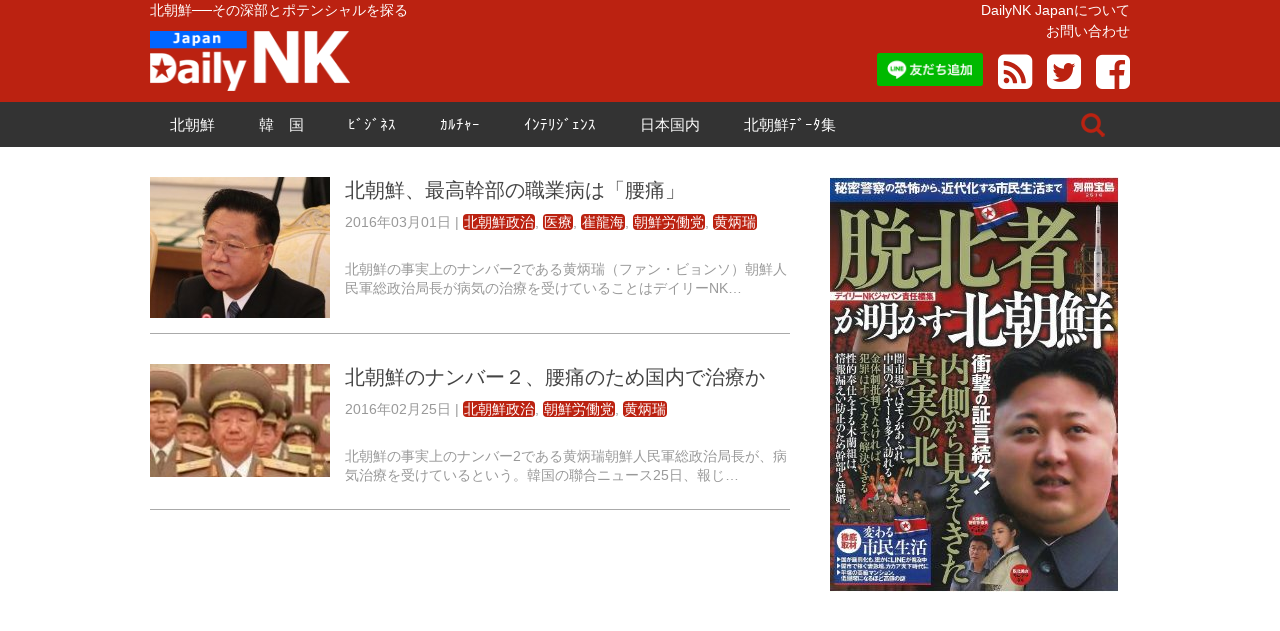

--- FILE ---
content_type: text/html; charset=UTF-8
request_url: https://dailynk.jp/archives/tag/%E9%BB%84%E7%82%B3%E7%91%9E
body_size: 6943
content:
<!DOCTYPE html>
<!--[if IE 7]>
<html class="ie ie7" lang="ja"
	itemscope 
	itemtype="http://schema.org/WebSite" 
	prefix="og: http://ogp.me/ns#" >
<![endif]-->
<!--[if IE 8]>
<html class="ie ie8" lang="ja"
	itemscope 
	itemtype="http://schema.org/WebSite" 
	prefix="og: http://ogp.me/ns#" >
<![endif]-->
<!--[if !(IE 7) & !(IE 8)]><!-->
<html lang="ja"
	itemscope 
	itemtype="http://schema.org/WebSite" 
	prefix="og: http://ogp.me/ns#" >
<!--<![endif]-->
<head>








<script id="_lognos_script_2698_" type="text/javascript" src="//img.macromill.com/js/us001638fri/5000026989-cd/lognos.js"></script>







<meta name="robots" content="max-image-preview:large" />

<meta name="theme-color" content="#bb2211">
<meta charset="UTF-8">
<meta name="viewport" content="width=device-width">
<!--OGP開始-->

<meta property="fb:app_id" content="622008494594126" />
<meta property="og:locale" content="ja_JP">
<meta property="og:type" content="article">
<meta property="og:description" content="北朝鮮のリアルな姿を毎日レポートする、日本で唯一の北朝鮮専門ニュースサイト">
<meta property="og:title" content="DailyNK Japan（デイリーNKジャパン）">
<meta property="og:url" content="https://dailynk.jp">
<meta property="og:site_name" content="DailyNK Japan（デイリーNKジャパン）">
<meta property="og:image" content="https://dailynk.jp/wp/wp-content/themes/dailynkjp/images/dnj_LOGO_600x600.png">

<!--OGP完了-->




<title>黄炳瑞 | DailyNK Japan（デイリーNKジャパン）</title>
<link rel="shortcut icon" href="https://dailynk.jp/wp-content/themes/dailynkjp/images/favicon.ico" type="image/vnd.microsoft.icon">
<link href="//maxcdn.bootstrapcdn.com/font-awesome/4.2.0/css/font-awesome.min.css" rel="stylesheet">
<link rel="alternate" type="application/rss+xml" title="RSS" href="https://dailynk.jp/feed" />
<link rel="stylesheet" href="https://dailynk.jp/wp-content/themes/dailynkjp/css/editor.css">
<!--[if lt IE 9]>
<script src="https://dailynk.jp/wp-content/themes/dailynkjp/js/html5.js"></script>
<![endif]-->

<!-- All in One SEO Pack 2.4.2 by Michael Torbert of Semper Fi Web Design[1386,1424] -->
<link rel="author" href="https://plus.google.com/u/0/110133557426018284799/" />
<meta name="keywords"  content="医療,崔龍海,朝鮮労働党,黄炳瑞" />
<meta name="robots" content="noindex,follow" />

<link rel="canonical" href="https://dailynk.jp/archives/tag/%e9%bb%84%e7%82%b3%e7%91%9e" />
			<script type="text/javascript" >
				window.ga=window.ga||function(){(ga.q=ga.q||[]).push(arguments)};ga.l=+new Date;
				ga('create', 'UA-56216611-1', 'auto');
				// Plugins
				
				ga('send', 'pageview');
			</script>
			<script async src="https://www.google-analytics.com/analytics.js"></script>
			<!-- /all in one seo pack -->
<link rel='stylesheet' id='twentythirteen-style-css'  href='https://dailynk.jp/wp-content/themes/dailynkjp/style.css?ver=2013-07-18' type='text/css' media='all' />
<!--[if lt IE 9]>
<link rel='stylesheet' id='twentythirteen-ie-css'  href='https://dailynk.jp/wp-content/themes/dailynkjp/css/ie.css?ver=2013-07-18' type='text/css' media='all' />
<![endif]-->
<script type='text/javascript' src='https://dailynk.jp/wp-includes/js/jquery/jquery.js?ver=1.11.1'></script>
<script type='text/javascript' src='https://dailynk.jp/wp-includes/js/jquery/jquery-migrate.min.js?ver=1.2.1'></script>
<!-- BEGIN: WP Social Bookmarking Light -->
<script>(function(d, s, id) {
  var js, fjs = d.getElementsByTagName(s)[0];
  if (d.getElementById(id)) return;
  js = d.createElement(s); js.id = id;
  js.src = "//connect.facebook.net/ja_JP/sdk.js#xfbml=1&version=v2.0";
  fjs.parentNode.insertBefore(js, fjs);
}(document, 'script', 'facebook-jssdk'));</script>   
<style type="text/css">
.wp_social_bookmarking_light{
    border: 0 !important;
    padding: 10px 0 20px 0 !important;
    margin: 0 !important;
}
.wp_social_bookmarking_light div{
    float: left !important;
    border: 0 !important;
    padding: 0 !important;
    margin: 0 5px 0px 0 !important;
    min-height: 30px !important;
    line-height: 18px !important;
    text-indent: 0 !important;
}
.wp_social_bookmarking_light img{
    border: 0 !important;
    padding: 0;
    margin: 0;
    vertical-align: top !important;
}
.wp_social_bookmarking_light_clear{
    clear: both !important;
}
#fb-root{
    display: none;
}
.wsbl_twitter{
    width: 100px;
}
.wsbl_facebook_like iframe{
    max-width: none !important;
}</style>
<!-- END: WP Social Bookmarking Light -->


<!-- Global site tag (gtag.js) - Google Analytics -->
<script async src="https://www.googletagmanager.com/gtag/js?id=UA-56216611-1"></script>
<script>
  window.dataLayer = window.dataLayer || [];
  function gtag(){dataLayer.push(arguments);}
  gtag('js', new Date());

  gtag('config', 'UA-56216611-1');
  gtag('config', 'UA-70149688-1');
  gtag('config', 'UA-56216611-8');
</script>



<script type='text/javascript'>
  window.Adomik = window.Adomik || {};
  Adomik.randomAdGroup = function() {
    var rand = Math.random();
    switch (false) {
      case !(rand < 0.09): return "ad_ex" + (Math.floor(100 * rand));
      case !(rand < 0.10): return "ad_bc";
      default: return "ad_opt";
} };
</script>
<script async='async' src='https://www.googletagservices.com/tag/js/gpt.js'></script>
<script>
  var googletag = googletag || {};
  googletag.cmd = googletag.cmd || [];
</script>
<script>
  googletag.cmd.push(function() {

	
	googletag.pubads().collapseEmptyDivs();
    googletag.pubads().enableSingleRequest();
    googletag.enableServices();
  });
</script>

<script>
  googletag.cmd.push(function() {

//	googletag.defineSlot('/9176203,21655261020/1593570', [[300, 250], 'fluid'], 'div-gpt-ad-1538010629690-0').addService(googletag.pubads());
//	googletag.defineSlot('/9176203,21655261020/1593573', [[300, 250], 'fluid'], 'div-gpt-ad-1537931549915-0').addService(googletag.pubads());
//	googletag.defineSlot('/9176203,21655261020/1594335', ['fluid', [300, 250]], 'div-gpt-ad-1537932433242-0').addService(googletag.pubads());
//
//    googletag.defineSlot('/9176203,21655261020/1594441', [300, 250], 'div-gpt-ad-1537940342839-0').addService(googletag.pubads());
//	googletag.defineSlot('/9176203,21655261020/1594439', [728, 90], 'div-gpt-ad-1537939321905-0').addService(googletag.pubads());
//	googletag.defineSlot('/9176203,21655261020/1594438', [160, 600], 'div-gpt-ad-1537938837532-0').addService(googletag.pubads());
//	googletag.defineSlot('/9176203,21655261020/1594437', [160, 600], 'div-gpt-ad-1537938338532-0').addService(googletag.pubads());



//[SP]デイリーNKジャパン_レクタングル1-6
//googletag.defineSlot('/9176203,21655261020/1667475', [[300, 250], [336, 280]], 'div-gpt-ad-1568285456255-0').defineSizeMapping(googletag.sizeMapping().addSize([360, 0], [336, 280]).addSize([320, 0], [300, 250]).build()).addService(googletag.pubads());
//googletag.defineSlot('/9176203,21655261020/1667482', [[300, 250], [336, 280]], 'div-gpt-ad-1568285483243-0').defineSizeMapping(googletag.sizeMapping().addSize([360, 0], [336, 280]).addSize([320, 0], [300, 250]).build()).addService(googletag.pubads());
//googletag.defineSlot('/9176203,21655261020/1667483', [[300, 250], [336, 280]], 'div-gpt-ad-1568285513358-0').defineSizeMapping(googletag.sizeMapping().addSize([360, 0], [336, 280]).addSize([320, 0], [300, 250]).build()).addService(googletag.pubads());
//googletag.defineSlot('/9176203,21655261020/1667478', [[300, 250], [336, 280]], 'div-gpt-ad-1568285536434-0').defineSizeMapping(googletag.sizeMapping().addSize([360, 0], [336, 280]).addSize([320, 0], [300, 250]).build()).addService(googletag.pubads());
//googletag.defineSlot('/9176203,21655261020/1667479', [[300, 250], [336, 280]], 'div-gpt-ad-1568285562107-0').defineSizeMapping(googletag.sizeMapping().addSize([360, 0], [336, 280]).addSize([320, 0], [300, 250]).build()).addService(googletag.pubads());
//googletag.defineSlot('/9176203,21655261020/1667480', [[300, 250], [336, 280]], 'div-gpt-ad-1568285584626-0').defineSizeMapping(googletag.sizeMapping().addSize([360, 0], [336, 280]).addSize([320, 0], [300, 250]).build()).addService(googletag.pubads());



	googletag.pubads().enableSingleRequest();
    googletag.enableServices();
  });
</script>

<script src="https://ajax.googleapis.com/ajax/libs/jquery/3.2.1/jquery.min.js"></script>



<script src="https://j.amoad.com/js/viewability.js" data-sid="62056d310111552c6303c8d93c4058bacb3d690240cdc5cf307a62f028551d6f"></script>
<script src="https://j.amoad.com/js/viewability.js" data-sid="62056d310111552c6303c8d93c4058bac796d71bbb176aaeccede187c74e922b"></script>
<script src="https://j.amoad.com/js/viewability.js" data-sid="62056d310111552c6303c8d93c4058ba1bff48cd6145b1c8a3017b706a315e2f"></script>
<script src="https://j.amoad.com/js/viewability.js" data-sid="62056d310111552c6303c8d93c4058bab2f31ca64ccdbd8a11a8cd79cb2ce131"></script>
<script src="https://j.amoad.com/js/viewability.js" data-sid="62056d310111552ce3c490fb74a5b1c0689402b2c419d7770dd9bf7bc8cacf22"></script>
<script src="https://j.amoad.com/js/viewability.js" data-sid="62056d310111552ce3c490fb74a5b1c04b412425f362fbc957849e94ad64a516"></script>






</head>
<body class="archive tag tag-918 sidebar no-avatars">





							<script async src="//pagead2.googlesyndication.com/pagead/js/adsbygoogle.js"></script>
		<script>
		     (adsbygoogle = window.adsbygoogle || []).push({
		          google_ad_client: "ca-pub-8424118575063361",
		          enable_page_level_ads: true
		     });
		</script>
	


<!-- #is_single -->


<!-- #gmossp_con -->
<!-- $no_ad_flag -->




<div id="page" class="hfeed site">






	<!-- $no_ad_flag -->




				
<header id="masthead" class="site-header" role="banner">


<div class="head_top">


<ul>
	<li class="head_left">
		<div class="site-description">北朝鮮──その深部とポテンシャルを探る</div>
		<a class="home-link" href="/?header=jp" title="DailyNK Japan（デイリーNKジャパン）" rel="home"><h1 class="site-title"><img src="https://dailynk.jp/wp-content/themes/dailynkjp/images/dnkjp_logo_blue_small.png" alt="dailyNK Japan" title="dailyNK Japan" width="200" height="60" /></h1></a>
	</li>

	<li class="head_right">
		<div class="head_info">
			<a href="https://dailynk.jp/about?header=jp" title="DailyNK Japanについて">DailyNK Japanについて</a>
			<BR>
			<a href="https://dailynkjp.com/%E3%81%8A%E5%95%8F%E3%81%84%E5%90%88%E3%82%8F%E3%81%9B">お問い合わせ</a>
		</div>
		<ul>
		
			<li><a href="http://nav.cx/nSk1ykG" target="_blank" rel="nofollow" ><img src="https://scdn.line-apps.com/n/line_add_friends/btn/ja.png" alt="友だち追加" height="33" border="0"></a></li>
		
			<li><a href="https://dailynk.jp/feed" target="_blank" rel="nofollow"  title="RSS"><i class="fa fa-rss-square"></i></a></li>
			<li><a href="https://twitter.com/dailynkjp" target="_blank" rel="nofollow" title="twitter"><i class="fa fa-twitter-square"></i></a></li>
			<li><a href="https://www.facebook.com/dailynkjapan" target="_blank" rel="nofollow" title="Facebookページ"><i class="fa fa-facebook-square"></i></a></li>
<!--			<li><a href="https://plus.google.com/u/0/110133557426018284799/" target="_blank" rel="nofollow" title="google PLUS"><i class="fa fa-google-plus-square"></i></a></li><div class="clear"></div>
-->
		</ul>
<!-- !is_page() end -->
	</li><div class="clear"></div>

</ul><div class="clear"></div>



</div><!--#class="head_top" -->




<!--#34PC_ビルボード start -->
<!--#is_single -->
<!--#34PC_ビルボード end -->
<!-- $no_ad_flag -->



<div id="navbar" class="navbar">
<nav id="site-navigation" class="navigation" role="navigation">
<div class="main-navigation">
<button class="menu-toggle">メニュー</button>
<a class="screen-reader-text skip-link" href="#content" title="コンテンツへ移動">コンテンツへ移動</a>
	<div class="menu-menu_01-container"><ul id="menu-menu_01" class="nav-menu"><li id="menu-item-41141" class="menu-item menu-item-type-taxonomy menu-item-object-category menu-item-has-children menu-item-41141"><a href="https://dailynk.jp/archives/category/%e5%8c%97%e6%9c%9d%e9%ae%ae">北朝鮮</a>
<ul class="sub-menu">
	<li id="menu-item-41142" class="menu-item menu-item-type-taxonomy menu-item-object-category menu-item-41142"><a href="https://dailynk.jp/archives/category/%e5%8c%97%e6%9c%9d%e9%ae%ae/%e5%8c%97%e6%9c%9d%e9%ae%ae%e6%94%bf%e6%b2%bb">政治</a></li>
	<li id="menu-item-41144" class="menu-item menu-item-type-taxonomy menu-item-object-category menu-item-41144"><a href="https://dailynk.jp/archives/category/%e5%8c%97%e6%9c%9d%e9%ae%ae/%e5%8c%97%e6%9c%9d%e9%ae%ae%e8%bb%8d%e4%ba%8b">軍事</a></li>
	<li id="menu-item-41143" class="menu-item menu-item-type-taxonomy menu-item-object-category menu-item-41143"><a href="https://dailynk.jp/archives/category/%e5%8c%97%e6%9c%9d%e9%ae%ae/%e5%8c%97%e6%9c%9d%e9%ae%ae%e7%a4%be%e4%bc%9a">社会</a></li>
</ul>
</li>
<li id="menu-item-87226" class="menu-item menu-item-type-taxonomy menu-item-object-category menu-item-has-children menu-item-87226"><a href="https://dailynk.jp/archives/category/%e9%9f%93%e5%9b%bd">韓　国</a>
<ul class="sub-menu">
	<li id="menu-item-41146" class="menu-item menu-item-type-taxonomy menu-item-object-category menu-item-41146"><a href="https://dailynk.jp/archives/category/%e9%9f%93%e5%9b%bd/%e9%9f%93%e5%9b%bd%e6%94%bf%e6%b2%bb">政治</a></li>
	<li id="menu-item-41148" class="menu-item menu-item-type-taxonomy menu-item-object-category menu-item-41148"><a href="https://dailynk.jp/archives/category/%e9%9f%93%e5%9b%bd/%e9%9f%93%e5%9b%bd%e8%bb%8d%e4%ba%8b">軍事</a></li>
	<li id="menu-item-41147" class="menu-item menu-item-type-taxonomy menu-item-object-category menu-item-41147"><a href="https://dailynk.jp/archives/category/%e9%9f%93%e5%9b%bd/%e9%9f%93%e5%9b%bd%e7%a4%be%e4%bc%9a">社会</a></li>
</ul>
</li>
<li id="menu-item-17991" class="menu-item menu-item-type-taxonomy menu-item-object-category menu-item-17991"><a href="https://dailynk.jp/archives/category/%e5%8c%97%e6%9c%9d%e9%ae%ae/%e3%83%93%e3%82%b8%e3%83%8d%e3%82%b9">ﾋﾞｼﾞﾈｽ</a></li>
<li id="menu-item-17993" class="menu-item menu-item-type-taxonomy menu-item-object-category menu-item-17993"><a href="https://dailynk.jp/archives/category/%e5%8c%97%e6%9c%9d%e9%ae%ae/%e3%82%ab%e3%83%ab%e3%83%81%e3%83%a3%e3%83%bc">ｶﾙﾁｬｰ</a></li>
<li id="menu-item-17995" class="menu-item menu-item-type-taxonomy menu-item-object-category menu-item-17995"><a href="https://dailynk.jp/archives/category/%e3%82%a4%e3%83%b3%e3%83%86%e3%83%aa%e3%82%b8%e3%82%a7%e3%83%b3%e3%82%b9">ｲﾝﾃﾘｼﾞｪﾝｽ</a></li>
<li id="menu-item-38278" class="menu-item menu-item-type-taxonomy menu-item-object-category menu-item-38278"><a href="https://dailynk.jp/archives/category/%e3%82%a4%e3%83%b3%e3%83%86%e3%83%aa%e3%82%b8%e3%82%a7%e3%83%b3%e3%82%b9/%e6%97%a5%e6%9c%ac%e5%9b%bd%e5%86%85">日本国内</a></li>
<li id="menu-item-29441" class="menu-item menu-item-type-taxonomy menu-item-object-category menu-item-29441"><a href="https://dailynk.jp/archives/category/%e5%8c%97%e6%9c%9d%e9%ae%ae/%e5%8c%97%e6%9c%9d%e9%ae%ae%e3%83%87%e3%83%bc%e3%82%bf%e9%9b%86">北朝鮮ﾃﾞｰﾀ集</a></li>
</ul></div>	<form role="search" method="get" class="search-form" action="https://dailynk.jp/">
				<label>
					<span class="screen-reader-text">検索:</span>
					<input type="search" class="search-field" placeholder="検索 &hellip;" value="" name="s" title="検索:" />
				</label>
				<input type="submit" class="search-submit" value="検索" />
			</form>
</div>
</nav><!-- #site-navigation -->
</div><!-- #navbar -->

<!-- !is_page() end -->

</header><!-- #masthead -->
<div id="main" class="site-main clear">



<div id="primary" class="content-area">
<div id="content" class="site-content" role="main">







<article id="post-62385" class="post-62385 post type-post status-publish format-standard has-post-thumbnail hentry category-708 tag-100 tag-146 tag-896 tag-918">


			<div class="entry-content">
		<a href="https://dailynk.jp/archives/62385" rel="bookmark"><img src="https://dailynk.jp/wp-content/uploads/2015/11/44f84429d64d9b74d6a856d328a8c92f-180x141.jpg" class="indeximg wp-post-image" alt="崔龍海アイキャッチ" /></a>
		<div class="indexheader">
		<h1 class="entry-title"><a href="https://dailynk.jp/archives/62385" rel="bookmark">北朝鮮、最高幹部の職業病は「腰痛」</a></h1>
		<div class="entry-meta">

		<span class="date-index">2016年03月01日</span>
		<span class="categories-links02"> | 
		<a href="https://dailynk.jp/archives/category/%e5%8c%97%e6%9c%9d%e9%ae%ae/%e5%8c%97%e6%9c%9d%e9%ae%ae%e6%94%bf%e6%b2%bb">北朝鮮政治</a>, <a href="https://dailynk.jp/archives/tag/%e5%8c%bb%e7%99%82">医療</a>, <a href="https://dailynk.jp/archives/tag/%e5%b4%94%e9%be%8d%e6%b5%b7">崔龍海</a>, <a href="https://dailynk.jp/archives/tag/%e6%9c%9d%e9%ae%ae%e5%8a%b4%e5%83%8d%e5%85%9a">朝鮮労働党</a>, <a href="https://dailynk.jp/archives/tag/%e9%bb%84%e7%82%b3%e7%91%9e">黄炳瑞</a>				</span>
										</div><!-- .entry-meta -->
		<p><p>北朝鮮の事実上のナンバー2である黄炳瑞（ファン・ビョンソ）朝鮮人民軍総政治局長が病気の治療を受けていることはデイリーNK&#8230;</p>
</p>
		</div>
		<div class="clear"></div>
		</div><!-- .entry-content -->
	
	



</article><!-- #post -->






		
















<article id="post-62189" class="post-62189 post type-post status-publish format-standard has-post-thumbnail hentry category-708 tag-896 tag-918">


			<div class="entry-content">
		<a href="https://dailynk.jp/archives/62189" rel="bookmark"><img src="https://dailynk.jp/wp-content/uploads/2016/02/WS0000012.jpg" class="indeximg wp-post-image" alt="黄炳瑞氏" /></a>
		<div class="indexheader">
		<h1 class="entry-title"><a href="https://dailynk.jp/archives/62189" rel="bookmark">北朝鮮のナンバー２、腰痛のため国内で治療か</a></h1>
		<div class="entry-meta">

		<span class="date-index">2016年02月25日</span>
		<span class="categories-links02"> | 
		<a href="https://dailynk.jp/archives/category/%e5%8c%97%e6%9c%9d%e9%ae%ae/%e5%8c%97%e6%9c%9d%e9%ae%ae%e6%94%bf%e6%b2%bb">北朝鮮政治</a>, <a href="https://dailynk.jp/archives/tag/%e6%9c%9d%e9%ae%ae%e5%8a%b4%e5%83%8d%e5%85%9a">朝鮮労働党</a>, <a href="https://dailynk.jp/archives/tag/%e9%bb%84%e7%82%b3%e7%91%9e">黄炳瑞</a>				</span>
										</div><!-- .entry-meta -->
		<p><p>北朝鮮の事実上のナンバー2である黄炳瑞朝鮮人民軍総政治局長が、病気治療を受けているという。韓国の聯合ニュース25日、報じ&#8230;</p>
</p>
		</div>
		<div class="clear"></div>
		</div><!-- .entry-content -->
	
	



</article><!-- #post -->



<div class="ad_count">
		
		<!-- pc_kijinaka_index_1 -->
		<script async src="//pagead2.googlesyndication.com/pagead/js/adsbygoogle.js"></script>
		<ins class="adsbygoogle"
		     style="display:block; text-align:center;"
		     data-ad-layout="in-article"
		     data-ad-format="fluid"
		     data-ad-client="ca-pub-7992145143329341"
		     data-ad-slot="5756069423"></ins>
		<script>
		     (adsbygoogle = window.adsbygoogle || []).push({});
		</script>

	</div>



		
















<article id="post-52775" class="post-52775 post type-post status-publish format-standard has-post-thumbnail hentry category-708 tag-896 tag-918">


			<div class="entry-content">
		<a href="https://dailynk.jp/archives/52775" rel="bookmark"><img src="https://dailynk.jp/wp-content/uploads/2015/09/e73800c0d9450babb8e9a41b798bafcf-180x105.jpg" class="indeximg wp-post-image" alt="20150930三羽ガラス" /></a>
		<div class="indexheader">
		<h1 class="entry-title"><a href="https://dailynk.jp/archives/52775" rel="bookmark">張成沢氏を処刑した金正恩氏と二つの国家機関</a></h1>
		<div class="entry-meta">

		<span class="date-index">2015年10月01日</span>
		<span class="categories-links02"> | 
		<a href="https://dailynk.jp/archives/category/%e5%8c%97%e6%9c%9d%e9%ae%ae/%e5%8c%97%e6%9c%9d%e9%ae%ae%e6%94%bf%e6%b2%bb">北朝鮮政治</a>, <a href="https://dailynk.jp/archives/tag/%e6%9c%9d%e9%ae%ae%e5%8a%b4%e5%83%8d%e5%85%9a">朝鮮労働党</a>, <a href="https://dailynk.jp/archives/tag/%e9%bb%84%e7%82%b3%e7%91%9e">黄炳瑞</a>				</span>
										</div><!-- .entry-meta -->
		<p><p>2013年に処刑された張成沢（チャン・ソンテク）氏が部長を務めていた「労働党行政部」が解体され、「労働党組織指導部」がそ&#8230;</p>
</p>
		</div>
		<div class="clear"></div>
		</div><!-- .entry-content -->
	
	



</article><!-- #post -->






		
	



















</div><!-- #content -->
</div><!-- #primary -->
<div id="tertiary" class="sidebar-container" role="complementary">
<div class="sidebar-inner">
<div class="widget-area">
<aside id="text-132" class="widget widget_text">			<div class="textwidget">







<!-- uzouデイリーNKジャパン(PC)_右カラムランキング  -->
<div class="uz-rank-dailynkjp_pc uz-ny"></div>
<script async type="text/javascript" src="https://speee-ad.akamaized.net/tag/rank-dailynkjp_pc/js/outer-frame.min.js" charset="utf-8"></script>






<!-- $no_ad_flag -->
<!-- pc -->














<a href="https://www.amazon.co.jp/%E8%84%B1%E5%8C%97%E8%80%85%E3%81%8C%E6%98%8E%E3%81%8B%E3%81%99%E5%8C%97%E6%9C%9D%E9%AE%AE-%E5%88%A5%E5%86%8A%E5%AE%9D%E5%B3%B6-2516-%E3%83%87%E3%82%A4%E3%83%AA%E3%83%BCNK%E3%82%B8%E3%83%A3%E3%83%91%E3%83%B3/dp/4800262070?SubscriptionId=AKIAJ4LYXCWFN2LMUKYQ&tag=dailynk1217-22&linkCode=xm2&camp=2025&creative=165953&creativeASIN=4800262070" target="_blank">
<img src="https://dailynk.jp/wp-content/themes/dailynkjp/images/mook.jpg"  />
</a>






















<!-- 固定ページ以外 --></div>
		</aside></div><!-- .widget-area -->
</div><!-- .sidebar-inner -->
</div><!-- #tertiary -->
<div class="clear"></div>
</div><!-- #main -->







<footer id="colophon" class="site-footer" role="contentinfo">
<div id="secondary" class="sidebar-container" role="complementary">

	<div class="footermenu">
	<a href="https://dailynk.jp/about" title="DailyNK Japanとは">DailyNK Japanについて</a>
	<BR>
	<a href="https://dailynkjp.com/%E3%81%8A%E5%95%8F%E3%81%84%E5%90%88%E3%82%8F%E3%81%9B">お問い合わせ</a>
	</div>
	<div class="footer_sns">
	<ul>
	<li><a href="https://dailynk.jp/feed" target="_blank" rel="nofollow"  title="RSS"><i class="fa fa-rss-square"></i></a></li>
	<li><a href="https://twitter.com/dailynkjp" target="_blank" rel="nofollow" title="twitter"><i class="fa fa-twitter-square"></i></a></li>
	<li><a href="https://www.facebook.com/dailynkjapan" target="_blank" rel="nofollow" title="Facebookページ"><i class="fa fa-facebook-square"></i></a></li>
<!--	<li><a href="https://plus.google.com/u/0/110133557426018284799/" target="_blank" rel="nofollow" title="google PLUS"><i class="fa fa-google-plus-square"></i></a></li><div class="clear"></div>
-->
	</ul><div class="clear"></div>
	</div>
</div>

<!-- !is_page() end -->


<div class="site-info">
Copyright (C) 2014 DailyNK Japan All Rights Reserved.
</div><!-- .site-info -->
	<BR>
	<BR>
	<BR>
	<BR>
</footer><!-- #colophon -->
</div><!-- #page -->
<!-- BEGIN: WP Social Bookmarking Light -->
<script type="text/javascript">
  window.___gcfg = {lang: 'ja'};

  (function() {
    var po = document.createElement('script'); po.type = 'text/javascript'; po.async = true;
    po.src = 'https://apis.google.com/js/plusone.js';
    var s = document.getElementsByTagName('script')[0]; s.parentNode.insertBefore(po, s);
  })();
</script>
<!-- END: WP Social Bookmarking Light -->
<script type='text/javascript' src='https://dailynk.jp/wp-content/themes/dailynkjp/js/functions.js?ver=2014-06-08'></script>


</body>
</html>

--- FILE ---
content_type: text/html; charset=utf-8
request_url: https://www.google.com/recaptcha/api2/aframe
body_size: 269
content:
<!DOCTYPE HTML><html><head><meta http-equiv="content-type" content="text/html; charset=UTF-8"></head><body><script nonce="UHW8XK4Y1FI5Uf2689ASPA">/** Anti-fraud and anti-abuse applications only. See google.com/recaptcha */ try{var clients={'sodar':'https://pagead2.googlesyndication.com/pagead/sodar?'};window.addEventListener("message",function(a){try{if(a.source===window.parent){var b=JSON.parse(a.data);var c=clients[b['id']];if(c){var d=document.createElement('img');d.src=c+b['params']+'&rc='+(localStorage.getItem("rc::a")?sessionStorage.getItem("rc::b"):"");window.document.body.appendChild(d);sessionStorage.setItem("rc::e",parseInt(sessionStorage.getItem("rc::e")||0)+1);localStorage.setItem("rc::h",'1769410679551');}}}catch(b){}});window.parent.postMessage("_grecaptcha_ready", "*");}catch(b){}</script></body></html>

--- FILE ---
content_type: text/css
request_url: https://dailynk.jp/wp-content/themes/dailynkjp/style.css?ver=2013-07-18
body_size: 7855
content:
/*
Theme Name:dailynkjp
Author:DailyNK Japan
Author URI:http://dailynk.jp/
Description:Theme of DailyNK Japan's website.
Version:1.0
*/

/**
 * Reset
 */
*{-webkit-box-sizing:border-box;-moz-box-sizing:border-box;box-sizing:border-box;}
article,aside,details,figcaption,figure,footer,header,nav,section,summary{display:block;}
audio,canvas,video{display:inline-block;}
audio:not([controls]){display:none;height:0;}
[hidden]{display:none;}
html{font-size:100%;overflow-y:scroll;-webkit-text-size-adjust:100%;-ms-text-size-adjust:100%;}
html,button,input,select,textarea{font-family:"Hiragino Kaku Gothic Pro","ヒラギノ角ゴ Pro W3",'メイリオ',Meiryo,"ＭＳ Ｐゴシック",Geneva,Arial,sans-serif,FontAwesome;}
body{color:#333;line-height:1.5;margin:0;}
a{color:#bb2211;text-decoration:none;}
a:focus{outline:thin dotted;}
a:active,a:hover{color:#ee9922;outline:0;}
a:hover{text-decoration:underline;}
h1,h2,h3,h4,h5,h6{line-height:1.3;}
h1{font-size:48px;margin:33px 0;}
h2{font-size:30px;margin:25px 0;}
h3{font-size:22px;margin:22px 0;}
h4{font-size:20px;margin:25px 0;}
h5{font-size:18px;margin:30px 0;}
h6{font-size:16px;margin:36px 0;}
address{margin:0 0 24px;}
abbr[title]{border-bottom:1px dotted;}
b,strong{font-weight:bold;}
p{margin:0 0 24px 0;}
blockquote{width:100%;border:1px dotted #ccc;padding:20px;background:#eee;margin:0 0 24px 0;}
cite{font-size:14px;color:#666;}
small{font-size:smaller;}
sub,sup{font-size:75%;line-height:0;position:relative;vertical-align:baseline;}
sup{top:-0.5em;}
sub{bottom:-0.25em;}
dl{margin:0 24px;}
menu,ol,ul{margin:16px 0;padding:0 0 0 40px;}
ul{list-style-type:square;}
nav ul,nav ol{list-style:none;list-style-image:none;}
li > ul,li > ol{margin:0;}
img{-ms-interpolation-mode:bicubic;border:0;}
svg:not(:root){overflow:hidden;}
figure{margin:0;}
form{margin:0;}
fieldset{border:1px solid #c0c0c0;margin:0 2px;padding:0.35em 0.625em 0.75em;}
legend{border:0;padding:0;white-space:normal;}
button,input,select,textarea{font-size:100%;margin:0;max-width:100%;vertical-align:baseline;}
button,
input{line-height:normal;}button,html input[type="button"],input[type="reset"],input[type="submit"]{-webkit-appearance:button;cursor:pointer;}
button[disabled],input[disabled]{cursor:default;}
input[type="checkbox"],input[type="radio"]{padding:0;}
input[type="search"]{-webkit-appearance:textfield;padding-right:2px; /* Don't cut off the webkit search cancel button */width:270px;}
input[type="search"]::-webkit-search-decoration{-webkit-appearance:none;}
button::-moz-focus-inner,input::-moz-focus-inner{border:0;padding:0;}
textarea{overflow:auto;vertical-align:top;}
table{border-collapse:collapse;border-spacing:0;width:100%;}
hr{background:url(images/dotted-line.png) repeat center top;background-size:4px 4px;border:0;height:1px;margin:0 0 24px;}

/**
 * Repeatable Patterns
 */

/* Clearing floats */
.clear:after,.entry-content:after,.pickup:after,.page-content:after,.navigation:after,.nav-links:after,.gallery:after{clear:both;}
.clear:before,.clear:after,.entry-content:before,.entry-content:after,.pickup:before,.pickup:after,.page-content:before,.page-content:after,.navigation:before,.navigation:after,.nav-links:before,.nav-links:after,.gallery:before,.gallery:after{content:"";display:table;}

/* Assistive text */
.screen-reader-text{clip:rect(1px, 1px, 1px, 1px);position:absolute !important;}
.screen-reader-text:focus{background-color:#f1f1f1;border-radius:3px;box-shadow:0 0 2px 2px rgba(0, 0, 0, 0.6);clip:auto !important;color:#21759b;display:block;font-size:14px;font-weight:bold;height:auto;line-height:normal;padding:15px 23px 14px;position:absolute;left:5px;top:5px;text-decoration:none;width:auto;z-index:100000; /* Above WP toolbar */}

/* Form fields, general styles first. */
button,input,textarea{border:2px solid #d4d0ba;font-family:inherit;padding:5px;}
input,textarea{}
input:focus,textarea:focus{border:2px solid #c3c0ab;outline:0;}

/* Buttons */
button,input[type="submit"],input[type="button"],input[type="reset"]{background:#e05d22; /* Old browsers */background:-webkit-linear-gradient(top, #e05d22 0%, #d94412 100%); /* Chrome 10+, Safari 5.1+ */background:linear-gradient(to bottom, #e05d22 0%, #d94412 100%); /* W3C */border:none;border-bottom:3px solid #b93207;border-radius:2px;color:#fff;display:inline-block;padding:11px 24px 10px;text-decoration:none;}
button:hover,button:focus,input[type="submit"]:hover,input[type="button"]:hover,input[type="reset"]:hover,input[type="submit"]:focus,input[type="button"]:focus,input[type="reset"]:focus{background:#ed6a31; /* Old browsers */background:-webkit-linear-gradient(top, #ed6a31 0%, #e55627 100%); /* Chrome 10+, Safari 5.1+ */background:linear-gradient(to bottom, #ed6a31 0%, #e55627 100%); /* W3C */outline:none;}
button:active,input[type="submit"]:active,input[type="button"]:active,input[type="reset"]:active{background:#d94412; /* Old browsers */background:-webkit-linear-gradient(top, #d94412 0%, #e05d22 100%); /* Chrome 10+, Safari 5.1+ */background:linear-gradient(to bottom, #d94412 0%, #e05d22 100%); /* W3C */border:none;border-top:3px solid #b93207;padding:10px 24px 11px;}
.post-password-required input[type="submit"]{padding:7px 24px 4px;vertical-align:bottom;}
.post-password-required input[type="submit"]:active{padding:5px 24px 6px;}

/* Placeholder text color -- selectors need to be separate to work. */
::-webkit-input-placeholder{color:#7d7b6d;}
:-moz-placeholder{color:#7d7b6d;}
::-moz-placeholder{color:#7d7b6d;}
:-ms-input-placeholder{color:#7d7b6d;}

/*
 * Responsive images
 * Fluid images for posts, comments, and widgets
 */
.pickup img,.entry-content img,.entry-summary img,.widget img,.wp-caption,.ad_count img,.inte_banner img{max-width:100%;}

/* Make sure images with WordPress-added height and width attributes are scaled correctly. */
.entry-content img,.entry-summary img,img[class*="align"],img[class*="wp-image-"],img[class*="attachment-"]{height:auto;}
img.size-full,img.size-large,img.wp-post-image{height:auto;max-width:100%;}

/* Make sure videos and embeds fit their containers. */
.fluct_iframe iframe{max-width:none;}
embed,iframe,object,video{max-width:100%;}


/* Override the Twitter embed fixed width. */
.entry-content .twitter-tweet-rendered{max-width:100% !important;}

/* Images */
.alignleft,p img.alignleft{float:left;}
.alignright{float:right;}
.aligncenter{display:block;margin-left:auto;margin-right:auto;}
figure.wp-caption.alignleft,img.alignleft,p img.alignleft{margin:0 15px 0 0;}
.wp-caption.alignleft{margin:5px 10px 5px 0;}
figure.wp-caption.alignright,img.alignright{margin:0 0 0 15px;}
.wp-caption.alignright{margin:5px 0 5px 10px;}
img.aligncenter{margin:0 auto;}
img.alignnone{margin:0;}
.wp-caption .wp-caption-text,.entry-caption,.gallery-caption{color:#888;margin:5px 0 24px;font-size:16px;line-height:1.2;}
div.wp-caption.alignright img[class*="wp-image-"]{float:right;}
div.wp-caption.alignright .wp-caption-text{padding-left:10px;}
img.wp-smiley,.rsswidget img{border:0;border-radius:0;box-shadow:none;margin-bottom:0;margin-top:0;padding:0;}
.wp-caption.alignleft + ul,.wp-caption.alignleft + ol{list-style-position:inside;}
.mr-5{margin-right:5px;}
.mr-15{margin-right:15px;}
.mb-15{margin-bottom:15px;}
.mt-15{margin-top:15px;}
.mt-25{margin-top:25px;}
.mb-30{margin-bottom:30px;}
.mb-50{margin-bottom:50px;}
.cap{margin-top:-19px;color:#888;}

/**
 * Basic Structure
 */

.site{background-color:#fff;margin:0 auto;width:100%;overflow:hidden;}
.site-main{position:relative;max-width:980px;margin:0 auto;}
.site-main .sidebar-container{}
.site-main .sidebar-inner{margin:0 auto;}
#primary{float:left;max-width:640px;width:100%;}
#tertiary{float:right;width:300px;}


/* Pagination
--20150216 start */
#wp_page_numbers {
	clear: both;
//	border-top: 1px solid #bb2211; 
//	border-bottom: 1px solid #bb2211; 
}

#wp_page_numbers ul {
	text-align:center;
	margin: 0px;
}

#wp_page_numbers li {
	display:inline;
}

#wp_page_numbers a {
	font-size: 20px;
	font-weight: bold;
	color: grey;
	padding: 0px 25px 0px 0px;
	text-decoration: none;
}

#wp_page_numbers li a:hover {
	font-size: 20px;
	color: blue;
	
	font-weight: bold;
	-webkit-transition: all 0.2s ease-in-out;
	-moz-transition: all 0.2s ease-in-out;
	-o-transition: all 0.2s ease-in-out;
	-ms-transition: all 0.2s ease-in-out;
	transition: all 0.2s ease-in-out;
		//background: #641919;
		//color: #bb2211;

}

#wp_page_numbers li.active_page a {
	font-size: 20px;
	color: #bb2211;
	padding: 0px 25px 0px 0px;
}

#wp_page_numbers li.page_info {
	display: none;
}
/* Pagination
--20150216 end */


/**
 * Header
 */

/**
 * Site Header
 */

.site-header{background:#bb2211;position:relative;width:100%;margin-bottom:30px;}
.head_info{color:#fff;font-size:14px;padding:0;text-align:right;}
.head_info a{color:#fff;}
.head_top{display:block;max-width:980px;width:100%;margin:0 auto;}
.head_top ul{display:block;list-style-type:none;position:relative;margin:0 auto;padding:0;max-width:980px;padding:0;}
.head_top ul:after{clear:both;}
.head_top ul li{}
.head_top ul li:last-child{margin-right:0;}
.head_left{width:50%;float:left;}
.head_right{width:50%;float:right;text-align:right;}
.head_right ul{float:right;}
.head_right ul li{float:left;margin-right:15px;font-size:40px;color:#fff;}
.head_right ul li i.fa{-webkit-font-smoothing:antialiased;}
.head_right ul li:last-child{margin-right:0;}
.head_right a{color:#fff;}
.head_right a:hover{color:#ee9922;}
.site-header .home-link{color:#fff;display:block;margin:0 auto;padding:0;text-decoration:none;width:100%;}
.site-title{line-height:0;margin:0;padding:10px 0;}
.site-description{color:#fff;font-size:14px;font-weight:normal;margin:0 auto;padding:0;width:100%;}

/**
 * Navigation 
 */
#site-navigation{width:100%;background:#333;}
.main-navigation{clear:both;margin:0 auto;max-width:980px;min-height:45px;position:relative;}
ul.nav-menu,div.nav-menu > ul{margin:0;padding:0 40px 0 0;}
.nav-menu li{display:inline-block;position:relative;}
.nav-menu li a{color:#fff;display:block;font-size:15px;line-height:1;padding:15px 20px;text-decoration:none;}
.nav-menu li:hover > a,.nav-menu li a:hover,.nav-menu li:focus > a,.nav-menu li a:focus{background-color:#fff;color:#333;}
.nav-menu .sub-menu,.nav-menu .children{background-color:#220e10;border:2px solid #f7f5e7;border-top:0;padding:0;position:absolute;left:-2px;z-index:99999;height:1px;width:1px;overflow:hidden;clip:rect(1px, 1px, 1px, 1px);}
.nav-menu .sub-menu ul,.nav-menu .children ul{border-left:0;left:100%;top:0;}
ul.nav-menu ul a,.nav-menu ul ul a{color:#fff;margin:0;width:80px;}
ul.nav-menu ul a:hover,.nav-menu ul ul a:hover,ul.nav-menu ul a:focus,.nav-menu ul ul a:focus{background-color:#bb2211;}
ul.nav-menu li:hover > ul,.nav-menu ul li:hover > ul,ul.nav-menu .focus > ul,.nav-menu .focus > ul{clip:inherit;overflow:inherit;height:inherit;width:inherit;}
.nav-menu .current_page_item > a,.nav-menu .current_page_ancestor > a,.nav-menu .current-menu-item > a,.nav-menu .current-menu-ancestor > a{color:#333;background:#fff;font-weight:bold;}
.menu-toggle{display:none;}

/* Navbar */
.navbar{margin:0 auto;width:100%;}
.site-header .search-form{position:absolute;right:20px;top:1px;}
.site-header .search-field{background-color:transparent;background-image:url(images/search-icon01.png);background-position:5px center;background-repeat:no-repeat;background-size:24px 24px;border:none;cursor:pointer;height:37px;margin:3px 0;padding:0 0 0 34px;position:relative;-webkit-transition:width 400ms ease, background 400ms ease;transition:width 400ms ease, background 400ms ease;width:1px;}
.site-header .search-field:focus{background-color:#fff;border:2px solid #ccc;cursor:text;outline:0;width:230px;}

/**
 * Content  20150403 追加 .pickup a:hover,.widget a:hover,.single_recent a:hover{color:#ee9922;}
 * Content  20150421 ウィジェット　ul.tptn_posts li img,.tptn_img{float:left;margin-right:15px;width:auto; height:70px;}
 * Content  20150519 .single_bottom{display:block;margin-top:80px;}　　　margin-top:80px;削除
 */

.hentry{padding:0;}
img.indeximg {float:left;max-width:180px;height:auto;width:100%;margin:0 15px 15px 0;}
.indexheader .entry-title{font-size:20px;}
.indexheader p{font-size:14px;line-height:1.4;color:#999;}
.pickup{position:relative;margin:0 auto 30px auto;width:100%;height:auto;overflow:hidden;}
.pickup .putitle{position:absolute;top:0;left:0;background:#bb2211;color:#fff;padding:2px 20px;}
.pickuph1{margin:0 0 7px 0;padding:10px;text-align:center;position:absolute;bottom:0;left:0;z-index:1;background-color:#000;width:100%;filter:alpha(opacity=70);-moz-opacity:0.7;opacity:0.7;}
.pickup h1{display:block;font-size:28px;font-weight:normal;line-height:1;margin:0;padding:0;}
.pickup img{margin:0 auto;padding:0;width:100%;height:auto;z-index:0;}
.pickup h1 a{color:#fff;}
.pickup a:hover{color:#ee9922;outline:0;}
.ad_count{margin:0 auto 30px auto;text-align:center;}
.inte_banner{margin-bottom:15px;}
.rensai_about{margin:0;padding:0;list-style-type:none;}
.rensai_about li{margin-bottom:15px;padding-bottom:2px;border-bottom:1px dotted #aaa;}
.rensai_about .rensai_name{font-size:20px;border:none;}
.rensai_bottom,.writer{padding-top:20px;}
.rensai_name,.writer_name{padding-bottom:2px;margin-bottom:5px;border-bottom:1px solid #aaa;}
.single_bottom{display:block;}
p.readmore{margin:15px 0;}
.readmore span{border:1px solid #bbb;padding:1px 10px;border-radius:5px;background:#ccc;}
.readmore span:hover{background:#e8e8e8;}
.readmore span a{color:#333;}
.readmore span a:hover{text-decoration:none;color:#999;}
.single_sns a{color:#fff}
.single_sns a:hover{color:#ee9922;}
.single_sns ul{list-style-type:none;float:left;margin:0;padding:0;position:relative;width:100%;}
.single_sns li{width:33.33%;float:left;position:relative;display:block;white-space:nowrap;font-size:18px;line-height:1;color:#fff;text-align:center;padding-top:10px;padding-bottom:10px;}
.single_sns .fa{padding-right:20px;-webkit-font-smoothing:antialiased;}
.single_sns li:nth-child(1){background:#0099ff;}
.single_sns li:nth-child(2){background:#1133cc;}
.single_sns li:nth-child(3){background:#ff3333;}
.single_pagenavi ul{list-style-type:none;list-style-position:inside;margin:0;padding:0;}
.single_pagenavi ul li{height:60px;line-height:60px;margin:0;padding:0;white-space:nowrap;overflow:hidden;}
.single_pagenavi ul li span{height:60px;line-height:60px;font-weight:normal;font-style:normal;vertical-align:top;}
.single_pagenavi .fa{margin-right:15px;font-size:60px;}
.single_pagenavi a:hover{text-decoration:none;}
.single_recent ul{list-style-type:none;margin:0;padding:0;}
.single_recent li{margin-bottom:15px;padding-bottom:5px;border-bottom:1px dotted #ccc;clear:both;}
.rensai_widget li{margin-bottom:1px;padding-bottom:1px;border-bottom:1px dotted #ccc;clear:both;}
.rensai_widget span{color:#333;}
ul.tptn_posts li{margin-bottom:15px;padding-bottom:5px;border-bottom:1px dotted #ccc;}
ul.tptn_posts li img,.tptn_img,.rensai_widget li img{float:left;margin-right:15px;width:auto; height:60px;}
ul.tptn_posts li .tptn-links{}
.sidead{text-align:center;margin:0 auto 15px auto;}
.pickup a,.widget a,.single_recent a{color:#333;font-size:90%;}
.pickup a:hover,.widget a:hover,.single_recent a:hover{color:#ee9922;}

/**
 * Entry Header
 */

.sidebar .entry-header .entry-meta{padding:0;}
.entry-thumbnail img{display:block;margin:0 auto 10px;}
.entry-header{margin-bottom:10px;}
.entry-title{font-size:28px;font-weight:normal;margin:0 0 5px;}
.entry-title a{color:#444;}
.entry-title a:hover{color:#ee9922;}

/**
 * Entry Meta    20150403 .entry-meta a{color:#999  =>  #444;}
 */

.entry-meta{font-size:14px;color:#999;}
.entry-meta a{color:#444;}
.entry-meta a:hover{color:#ee9922;}


.entry-content .content-link a ,.entry-meta .categories-links02 a ,.entry-meta .categories-links a ,.entry-header .breadcrumbs .breadcrumbs-marked a {
	font-size: 14px !important; /* 文字のサイズ */
	line-height: 1em;
	background: #bb2211; /* 背景色 */
	color: #fff; /* 文字色 */
	display: inline-block;
	white-space: nowrap;
	padding: 1px 1px; /* 文字周りの余白 */
	margin-top: 3px; /* タグ同士の余白 */
	border-radius: 4px; /* 角を少し丸く */
	text-decoration: none;
}
.entry-content .content-link a:hover ,.entry-meta .categories-links02 a:hover ,.entry-meta .categories-links a:hover ,.entry-header .breadcrumbs .breadcrumbs-marked a:hover {
	background: blue;
	color: white;
}




/**
 * Entry Content
 */

.entry-content{-webkit-hyphens:auto;-moz-hyphens:auto;-ms-hyphens: auto;hyphens:auto;word-wrap:break-word;font-size:16px;line-height:1.8em;border-bottom:1px solid #aaa;margin-bottom:30px;}
.entry-content h2{font-size:20px;font-weight:bold;border-bottom:2px solid #bb2211;}
.entry-content h3{font-size:18px;font-weight:bold;border-left:5px solid #bb2211;padding-left:15px;}

/* Page links */
.page-links{
clear:both;
font-size:16px;
font-style:italic;
font-weight:normal;
line-height:2.2;
margin:20px 0;
text-transform:uppercase;
}

.page-links a,
.page-links > span{
background:#fff;
border:1px solid #fff;
padding:5px 10px;
text-decoration:none;
}

.page-links .page-links-title{
background:transparent;
border:none;
margin-right:20px;
padding:0;
}

/* Mediaelements */
.hentry .mejs-mediaelement,.hentry .mejs-container .mejs-controls{background:#220e10;}
.hentry .mejs-controls .mejs-time-rail .mejs-time-loaded,.hentry .mejs-controls .mejs-horizontal-volume-slider .mejs-horizontal-volume-current{background:#fff;}
.hentry .mejs-controls .mejs-time-rail .mejs-time-current{background:#ea9629;}
.hentry .mejs-controls .mejs-time-rail .mejs-time-total,.hentry .mejs-controls .mejs-horizontal-volume-slider .mejs-horizontal-volume-total{background:#595959;}
.hentry .mejs-controls .mejs-time-rail span,.hentry .mejs-controls .mejs-horizontal-volume-slider .mejs-horizontal-volume-total,.hentry .mejs-controls .mejs-horizontal-volume-slider .mejs-horizontal-volume-current{border-radius:0;}

/**
 * Attachments
 */

.attachment .hentry{background-color:#e8e5ce;margin:0;padding:0;}
.attachment .entry-header{margin-bottom:0;max-width:980px;padding:30px 0;}
.attachment .entry-title{display:inline-block;float:left;font:300 italic 30px "Source Sans Pro", Helvetica, sans-serif;margin:0;}
.attachment .entry-title:before{content:"\f416";font-size:32px;margin-right:10px;}
.attachment .entry-meta{clear:none;color:inherit;float:right;max-width:640px;padding:9px 0 0;text-align:right;}
.hentry.attachment:not(.image-attachment) .entry-meta{max-width:104px;}
.attachment footer.entry-meta{display:none;}
.attachment-meta:before{content:"\f307";}
.full-size-link a:before{content:"\f402";}
.full-size-link:before{content:none;}
.attachment .entry-meta a,.attachment .entry-meta .edit-link:before,.attachment .full-size-link:before{color:#ca3c08;}
.attachment .entry-content{background-color:#fff;max-width:100%;padding:40px 0;}
.image-navigation{margin:0 auto;max-width:980px;position:relative;}
.image-navigation a:hover{text-decoration:none;}
.image-navigation .nav-previous,.image-navigation .nav-next{position:absolute;top:50px;}
.image-navigation .nav-previous{left:0;}
.image-navigation .nav-next{right:0;}
.image-navigation .meta-nav{font-size:32px;}
.attachment .entry-attachment,.attachment .type-attachment p{margin:0 auto;max-width:724px;text-align:center;}
.attachment .entry-attachment .attachment{display:inline-block;}
.attachment .entry-caption{text-align:left;}
.attachment .entry-description{margin:20px auto 0;max-width:640px;}
.attachment .entry-caption p:last-child,.attachment .entry-description p:last-child{margin:0;}
.attachment .site-main .sidebar-container{display:none;}
.attachment .entry-content .mejs-audio{max-width:400px;margin:0 auto;}
.attachment .entry-content .wp-video{margin:0 auto;}
.attachment .entry-content .mejs-container{margin-bottom:24px;}

/**
 * Post/Paging Navigation
 */

.navigation .nav-previous{float:left;border:1px solid #bb2211;padding-right:10px;}
.navigation .nav-next{float:right;border:1px solid #bb2211;padding-left:10px;}
.navigation .nav-previous:hover,.navigation .nav-next:hover{border:1px solid #ee9922;}
.navigation .nav-previous:hover a,.navigation .nav-next:hover a{color:#ee9922;text-decoration:none;}
.navigation a:hover{text-decoration:none;}
.paging-navigation{padding:40px 0;}
.paging-navigation .nav-links{margin:0 auto;max-width:640px;width:100%;}
.sidebar .paging-navigation .nav-links{max-width:980px;padding:0;}
.paging-navigation a{font-size:18px;}
.paging-navigation .meta-nav{background-color:#bb2211;color:#fff;font-size:20px;display:inline-block;text-align:center;padding:3px;}
.paging-navigation .nav-previous .meta-nav{margin-right:10px;}
.paging-navigation .nav-next .meta-nav{margin-left:10px;}
.paging-navigation a:hover .meta-nav,.paging-navigation .nav-previous:hover .meta-nav,.paging-navigation .nav-next:hover .meta-nav{background-color:#ee9922;text-decoration:none;}

.post-navigation{background-color:#fff;color:#ca3c08;font-size:20px;padding:20px 0;}
.post-navigation .nav-links{margin:0 auto;max-width:980px;}
.sidebar .post-navigation .nav-links{padding:0 376px 0 60px;}

/**
 * Search Results/No posts
 */

.page-content{margin:0 auto;max-width:640px;padding:40px 0;width:100%;}
.sidebar .page-content{margin:0 auto;max-width:980px;padding:40px 376px 40px 60px;}

/**
 * Sidebar
 */

/**
 * Widgets
 */

.widget{-webkit-hyphens:auto;-moz-hyphens:auto;-ms-hyphens: auto;hyphens:auto;margin:0;padding:0;word-wrap:break-word;}
.widget .widget-title,h3.toprecenttitle,.single_recent h3,.wp_rp_wrap .related_post_title{font-size:18px;font-weight:normal;padding:0 0 5px 0;margin:0 0 10px;border-bottom:3px solid #bb2211;}
.widget ul,.widget ol{list-style-type:none;margin:0;padding:0;}
.widget li{padding:5px 0;}
.widget .children li:last-child{padding-bottom:0;}
.widget li > ul,.widget li > ol{margin-left:20px;}

/* Search widget */
.search-form .search-submit{display:none;}

/* RSS Widget */
.widget_rss .rss-date{display:block;}
.widget_rss .rss-date,.widget_rss li > cite{color:#aaa;}

/**
 * Footer
 */

.site-footer{background:#bb2211;margin-top:40px;border-top:2px solid #999;text-align:center;}
.site-footer a{color:#999;}
.site-footer .sidebar-container{width:100%;background:#fff;padding:20px 0;}
.footermenu{margin-bottom:20px;}
.footer_sns{position:relative;overflow:hidden;}
.footer_sns ul{list-style-type:none;float:left;position:relative;left:50%;margin:0;padding:0;}
.footer_sns li{font-size:40px;line-height:1;float:left;position:relative;left:-50%;margin-right:15px;}
.footer_sns .fa{padding-right:20px;-webkit-font-smoothing:antialiased;}
.footer_sns li:nth-child(1) a{color:#ff9933;}
.footer_sns li:nth-child(2) a{color:#0099ff;}
.footer_sns li:nth-child(3) a{color:#1133cc;}
.footer_sns li:nth-child(4) a{color:#ff3333;}
.footer_sns li a:active,.footer_sns li a:hover{color:#ee9922;outline:0;}
.site-info{margin:0 auto;max-width:980px;color:#fff;font-size:14px;text-align:center;padding:15px 0;width:100%;}
#wpstats{display:block;margin:-10px auto 0;}

/**
 * Media Queries
 */

/* Does the same thing as <meta name="viewport" content="width=device-width">,
 * but in the future W3C standard way. -ms- prefix is required for IE10+ to
 * render responsive styling in Windows 8 "snapped" views; IE10+ does not honor
 * the meta tag. See http://core.trac.wordpress.org/ticket/25888.
 */
@-ms-viewport{width:device-width;}
@viewport{width:device-width;}

@media (max-width:1069px){
.sidebar img.alignleft,.sidebar .wp-caption.alignleft{margin-left:0;}
.sidebar img.alignright,.sidebar .wp-caption.alignright{margin-right:0;}
.image-navigation .nav-previous,.image-navigation .nav-next{position:static;}
}

@media (max-width:999px){
#primary{float:none;margin:0 auto;}
.pickup span{left:0px;}
#tertiary:before{clear:both;}
#tertiary{float:none;width:100%;}
.site-footer{margin-top:0;}

/* Collapse oversized image and pulled images after iPad breakpoint. */
@media (max-width:767px){
.site-header .home-link{min-height:0;}
.site-title{font-size:36px;padding:8px 0 10px;}
.entry-content img.alignleft,.entry-content .wp-caption.alignleft{margin-left:0;}
.entry-content img.alignright,.entry-content .wp-caption.alignright{margin-right:0;}

}

@media (max-width:643px){
.site-title{font-size:30px;}
.readmore,.site-description,.head_right,.indexheader p,.categories-links02,.date-index,.ad_count{display:none;}
.pickup span{left:20px;}
.pickup h1{font-size:20px;}
.single_sns .fa{padding-right:10px;}
#primary,#tertiary{padding:0 20px;}
.site-title{padding-left:20px;}
img.indeximg {max-width:90px;height:auto;margin:0 15px 2px 0;}
.indexheader .entry-title .entry-title a{font-size:15px;font-weight:normal;}
.entry-content{margin-bottom:2px;}

/* Small menu */
.menu-toggle{cursor:pointer;display:inline-block;font:bold 16px/1.3;margin:0;}
.menu-toggle,.menu-toggle:hover,.menu-toggle:focus,.menu-toggle:active{background:none;border:none;color:#fff;padding:12px 0 12px 20px;}
.menu-toggle:focus{outline:thin dotted;}
.menu-toggle:after{-webkit-font-smoothing:antialiased;display:inline-block;font:normal 16px/1 FontAwesome;content:"\f0d7";padding-left:8px;vertical-align:-4px;}
.toggled-on .menu-toggle:after{content:"\f0d8";vertical-align:2px;}
.toggled-on .nav-menu,.toggled-on .nav-menu > ul{display:block;margin-left:0;padding:0;width:100%;}
.toggled-on li,.toggled-on .children{display:block;}
.toggled-on .nav-menu li > ul{background-color:transparent;display:block;float:none;margin-left:20px;position:relative;left:auto;top:auto;}
.toggled-on .nav-menu li > ul a{color:#141412;width:auto;}
.toggled-on .nav-menu li:hover > a,.toggled-on .nav-menu .children a{background-color:transparent;color:#141412;}
.toggled-on .nav-menu > li a:hover,.toggled-on .nav-menu > ul a:hover{background-color:#bb2211;color:#fff;}
.toggled-on .nav-menu > li a:focus,.toggled-on .nav-menu > ul a:focus{background-color:#220e10;color:#fff;}
ul.nav-menu,div.nav-menu > ul{display:none;}
.entry-title{font-size:22px;font-weight:bold;}
}

/* Mobile devices */
@media (max-width:359px){
.site-title{font-weight:normal;}
.site-description,.head_info{ clip:rect(1px, 1px, 1px, 1px); position:absolute;}
}

/**
 * Print
 */

/* Retina-specific styles. */
@media print,
(-o-min-device-pixel-ratio:5/4),
(-webkit-min-device-pixel-ratio:1.25),
(min-resolution:120dpi){
.site-header .search-field{background-image:url(images/search-icon-2x01.png);}
}

@media print{
body{background:none !important;color:#000;font-size:10pt;}
footer a[rel="bookmark"]:link:after,footer a[rel="bookmark"]:visited:after{content:" [" attr(href) "] "; /* Show URLs */}
.site{max-width:98%;}
.site-header{background-image:none !important;}
.site-header .home-link{max-width:none;min-height:0;}
.site-title{color:#000;font-size:21pt;}
.site-description,.head_info{font-size:10pt;}
.site-footer,.page-links,.site-content nav,.widget-area,.main-navigation,.navbar,.more-link{display:none;}
.entry-header,.entry-content,.entry-summary,.entry-meta{margin:0;width:100%;}
.page-title,.entry-title{font-size:21pt;}
.entry-meta,.entry-meta a{color:#444;font-size:10pt;}
.entry-content img.alignleft,.entry-content .wp-caption.alignleft{margin-left:0;}
.entry-content img.alignright,.entry-content .wp-caption.alignright{margin-right:0;}
/* Remove colors from post formats */
.hentry{background-color:#fff;}
}


.post-header {
  display:none;
}



--- FILE ---
content_type: text/javascript; charset=UTF-8
request_url: https://click.speee-ad.jp/v1/recwid?url=https%3A%2F%2Fdailynk.jp%2Farchives%2Ftag%2F%25E9%25BB%2584%25E7%2582%25B3%25E7%2591%259E&ft=1&placement_id=5421&placement_code=rank-dailynkjp_pc&v=4.3.0&device=1&os=2&ref=&cb_name=uzWidgetCallback0&sess_id=66a05ccc-6809-b3b6-e754-69c470e93e5b&ext=&cb=1769410678158
body_size: 117
content:
uzWidgetCallback0({"uuid":"df02884e-b14e-49a2-b382-aefc994d6ea6","opt_out":false})
